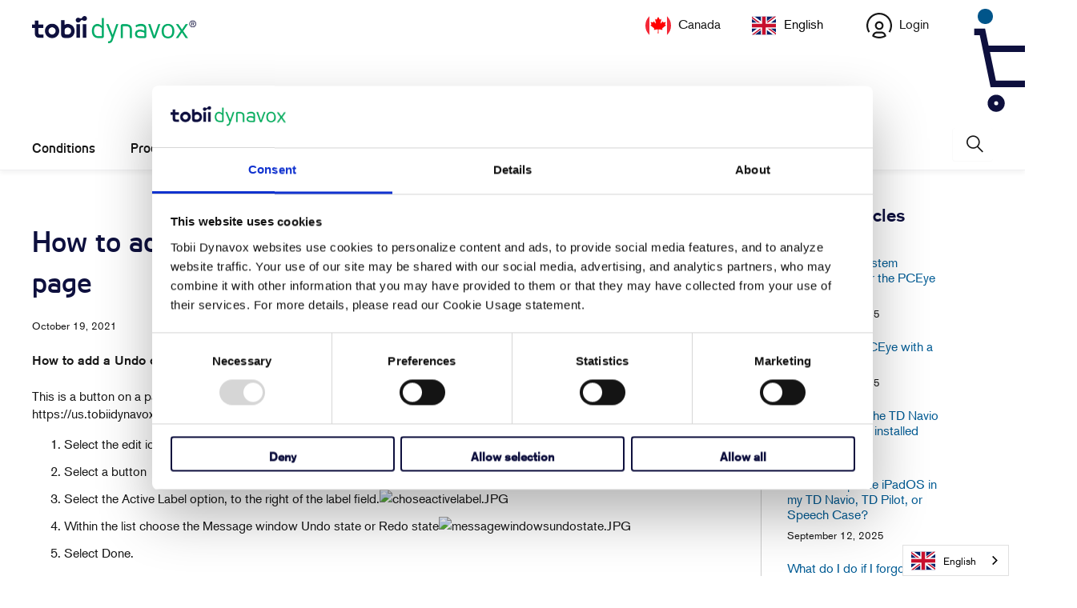

--- FILE ---
content_type: text/css
request_url: https://ca.tobiidynavox.com/cdn/shop/t/43/assets/chatbot-style.css?v=115505573447294338051704383176
body_size: 978
content:
div.offlineIcon{position:fixed;height:60px;width:60px;bottom:20px;right:20px;z-index:999;background-image:url(https://cdn.shopify.com/s/files/1/0193/0280/9664/files/Chatbot_offline_9398aa6c-b57e-4242-92d4-20ecfade22b9.svg?v=1701438012);background-repeat:no-repeat;background-position-x:right;background-position-y:center;background-color:unset}div.offlineIcon:hover{background-image:url(https://cdn.shopify.com/s/files/1/0193/0280/9664/files/Chatbot_offline_face_827a4b24-428b-4431-8fb0-2560e3c8997c.svg?v=1701438040)}.offlineIcon .tooltiptext{visibility:hidden;width:fit-content;min-width:180px;padding:10px!important;background-color:#00558a;color:#fff;text-align:center;border-radius:6px;padding:5px 0;right:50px;bottom:40px;position:absolute;z-index:1}.offlineIcon .tooltiptext.showTip{visibility:visible}button.minimizeButton,button.closeButton{padding:0!important}header.sidebarHeader h2{color:#fff}embeddedservice-chat-header lightning-icon,embeddedservice-chat-header svg.slds-icon-text-default{display:block;height:16px;width:16px}.embeddedServiceLiveAgentStateChatItem .chatContent ul.rich-menu-items li:first-of-type button.rich-menu-item{border-radius:8px 8px 0 0!important}.embeddedServiceLiveAgentStateChatItem .chatContent ul.rich-menu-items li:last-of-type button.rich-menu-item{border-radius:0 0 8px 8px!important}.embeddedServiceLiveAgentStateChatItem .chatContent ul.rich-menu-items li:not(:first-of-type):not(:last-of-type) button.rich-menu-item{border-radius:unset!important}.embeddedServiceLiveAgentStateChatMenuMessage button.rich-menu-item{color:var(--lwc-colorBackgroundContrastPrimary, #0e103e)!important;background:transparent;cursor:pointer}.embeddedServiceLiveAgentStateChatMenuMessage button.rich-menu-item,.embeddedServiceLiveAgentStateChatMenuMessage button.rich-menu-itemOptionIsClicked{text-align:center;font-size:15px;padding:12px 5px;display:block;width:inherit;height:unset;margin:0}.embeddedServiceLiveAgentStateChatMenuMessage .rich-menu-itemOptionIsClicked{color:var(--lwc-colorTextWeak, #828282)!important}.embeddedServiceLiveAgentStateChatItem.chatMessage button{font-family:var(--lwc-fontFamily, "Arial"),sans-serif!important}button.embeddedServiceSidebarButton:focus{text-decoration:none}button.slds-button{min-height:0px;color:var(--slds-g-color-palette-neutral-60, #787c80)!important}[embeddedservice-chatheader_chatheader]{border-radius:4px}header.sidebarHeader{background:#0e103e!important}button.embeddedServiceSidebarButton.uiButton--inverse:not(:disabled):focus,button.embeddedServiceSidebarButton.uiButton--inverse:not(:disabled):hover,button.embeddedServiceSidebarButton.uiButton--inverse{text-decoration-color:#fff}.embeddedServiceLiveAgentStateChatInputFooter .footerMenuWrapper .footer-menu button.slds-button:hover,.embeddedServiceLiveAgentStateChatInputFooter .footerMenuWrapper .footer-menu .slds-dropdown-trigger_click.slds-is-open button.slds-button{color:#91979a}.embeddedServiceLiveAgentStateChatInputFooter .footerMenuWrapper .footer-menu button.slds-button_icon-container-more{margin-top:7px}.embeddedServiceLiveAgentStateChatInputFooter .footerMenuWrapper .footer-menu button.slds-button:focus{color:#91979a;box-shadow:unset}button.embeddedServiceSidebarButton.uiButton--inverse .label{color:#fff;text-decoration-color:#fff}.enterButton{width:35px;height:35px;position:absolute;right:5px;top:7px;background-image:url(https://cdn.shopify.com/s/files/1/0579/4129/5296/files/Send-35px.png?v=1690382795);background-repeat:no-repeat;background-position-x:right;background-position-y:center;background-color:unset}div.embeddedServiceSidebarFormField input,.embeddedServiceSidebarForm .fieldList .uiInputText input.slds-style-inputtext.input{margin-bottom:5px}div.embeddedServiceLiveAgentStateChatPlaintextMessageDefaultUI.chasitor.plaintextContent{background:#0e103e}div.embeddedServiceLiveAgentStateChat div.endChatContainer button.endChatButton{margin-bottom:2px}.embeddedServiceHelpButton .helpButton .uiButton{background-color:#0e103e;font-family:Arial,sans-serif}.embeddedServiceHelpButton .helpButton .uiButton:focus{outline:1px solid #0e103e}.embeddedServiceSidebarFormField input.slds-style-inputtext:focus,.embeddedServiceSidebarFormField div.slds-style-select:focus,button.embeddedServiceSidebarButton:focus,.embeddedServiceLiveAgentStateChat div.messageArea:focus,.embeddedServiceLiveAgentStateChatInputFooter .footerMenuWrapper div.footer-menu-items .slds-dropdown__item>a:focus{border:1px solid #0e103e;box-shadow:0 0 2px #0e103e}h2[embeddedservice-chatheader_chatheader]{color:#fff}div.embeddedServiceLiveAgentStateChatAvatar div.avatar.iconAvatar{background-image:url(https://cdn.shopify.com/s/files/1/0579/4129/5296/files/32x32-Active-Chat.gif?v=1692369568);background-size:32px 32px;background-repeat:no-repeat;color:unset;border-radius:unset;background-color:#fff;font-size:0px}div.embeddedServiceHelpButton div.helpButton,div.modalContainer.sidebarMinimized{height:60px;width:60px;bottom:20px;right:20px;top:unset}.embeddedServiceLiveAgentStateChatInputFooter .footerMenuWrapper div.footer-menu .slds-dropdown-trigger{padding-top:0;padding-bottom:0}.embeddedServiceHelpButton .helpButton .uiButton{border-radius:unset;background-color:transparent}div.embeddedServiceHelpButton div.helpButton button.uiButton:hover:before,div.embeddedServiceHelpButton div.helpButton button.uiButton:focus:before{border-radius:unset!important;background-color:transparent!important}.embeddedServiceLiveAgentStateChatInputFooter div.chasitorControls textarea.chasitorText.textarea{height:50px;min-height:50px;padding-right:40px;background-image:url(https://cdn.shopify.com/s/files/1/0579/4129/5296/files/Send-35px.png?v=1690382795);background-repeat:no-repeat;background-position-x:right;background-position-y:center;background-color:unset}div.embeddedServiceHelpButton div.helpButton button.uiButton.helpButtonEnabled:hover,div.embeddedServiceHelpButton div.helpButton button.uiButton.helpButtonDisabled:hover,div.sidebarMinimized button.sidebarHeader.minimizedContainer:hover{background-image:url(https://cdn.shopify.com/s/files/1/0579/4129/5296/files/60x60-C_1.svg?v=1692364712);transition:all .2s linear}svg#ezGVUS6sedq1{width:60px;height:60px;display:none;transition:all .2s linear;position:absolute}div.helpButton{display:flex}button.startButton:hover,button.waitingCancelChat:hover,button.dialogButton:hover,button.endChatButton:hover{opacity:.75;transition:all .2s linear}.embeddedServiceLiveAgentStateChatItem .isLightningOutContext div.avatar{background-size:contain}svg:focus,svg:hover{border:none;outline:none}div.embeddedServiceHelpButton div.helpButton button.uiButton.helpButtonEnabled,div.embeddedServiceHelpButton div.helpButton button.uiButton.helpButtonDisabled,div.sidebarMinimized button.sidebarHeader.minimizedContainer{background-image:url(https://cdn.shopify.com/s/files/1/0579/4129/5296/files/60x60.png?v=1689883643);background-repeat:no-repeat;color:transparent!important;background-color:unset;height:60px;width:63px;box-shadow:unset;position:unset;min-width:unset;border-radius:60px 60px 60px 0;border-color:transparent}div.sidebarMinimized button.sidebarHeader.minimizedContainer span{color:transparent}button.uiButton.helpButtonEnabled:focus,button.uiButton.helpButtonDisabled:focus{outline-color:transparent!important}.embeddedServiceSidebarMinimizedDefaultUI .content svg.icon{display:none}button[embeddedservice-chatheader_chatheader]{display:block;padding:5px}button.helpButton~div.dockableContainer.showDockableContainer [embeddedService-chatHeader_chatHeader-host]{height:230px;background-image:url(https://cdn.shopify.com/s/files/1/0579/4129/5296/files/Prechat-320x100.gif?v=1692367107);background-repeat:no-repeat;background-position:bottom;background-size:contain}button.embeddedServiceSidebarButton{background:#0e103e!important}button.embeddedServiceSidebarButton,button.embeddedServiceSidebarButton span{color:#fff}.embeddedServiceLiveAgentStateChatInputFooter textarea.chasitorText.textAreaIsFocused{border-color:#fff}header[embeddedService-chatHeader_chatHeader].sidebarHeader{height:50px}div[aria-labelledby=sidebarDialogAssistiveText].dockableContainer.showDockableContainer{bottom:20px}.embeddedServiceHelpButton .helpButton .uiButton{background-color:#00ac66;font-family:Arial,sans-serif}.embeddedServiceHelpButton .helpButton .uiButton:focus{outline:1px solid #00ac66}
/*# sourceMappingURL=/cdn/shop/t/43/assets/chatbot-style.css.map?v=115505573447294338051704383176 */


--- FILE ---
content_type: text/css; charset=UTF-8
request_url: https://secure.surveymonkey.com/r/themes/4.35.0_10467507_no-palette_F492A615-8E5F-4A0E-8354-728A91592DD1.css
body_size: 1182
content:
.survey-page .question-pre-set-icon{color:#fff;font-size:14px}.report-problem-container{background-color:#fff}.survey-page .question-preset-theme{font-size:14px;font-style:normal;font-weight:700;outline:0;text-decoration:none}.survey-page .question-validation-icon{background-color:#c00;color:#fff;font-size:14px}.survey-page .survey-rtl-inline{display:inline-block}.survey-page{background-color:#fff;font-family:arial,sans-serif}.survey-page .survey-page-header .survey-title-container{background-color:#0e103e}.survey-page .survey-title,.survey-page .page-title-wrapper{background-color:initial !important}.survey-page .survey-page-header .page-title-container{background-color:#0e103e}.survey-page .question-matrix-row-even td,.survey-page .question-matrix-row-even .matrix-row-label-cell{background-color:#efefee}.survey-page .checkbox-button-label.no-touch:hover,.survey-page .checkbox-button-label.touch-sensitive.touchdown,.survey-page .radio-button-label.no-touch:hover,.survey-page .radio-button-label.touch-sensitive.touchdown{background-color:#efefee;border-left-color:#0e103e}.quiz-result__right .radio-button-label .radio-button-label-text,.quiz-result__right .checkbox-button-label .checkbox-button-label-text{margin-right:35px}.survey-align__right{direction:rtl;text-align:start}.survey-page .slider-wrapper{background-color:#efefee}.survey-page .question-body-emoji{text-decoration:none !important;font-style:normal !important;font-weight:normal !important}.nps-radio-button-container:hover,.nps-radio-button-container.touch-sensitive.touchdown{background-color:#efefee !important;border-left-color:#0e103e}.nps-radio-button-container .radio-button-input{cursor:pointer}.survey-align__right .question-matrix-table.reflow .radio-row-text,.survey-align__right .question-matrix-table.reflow .checkbox-row-text,.survey-align__right .question-matrix-table.reflow .smusr_radio-row-text,.survey-align__right .question-matrix-table.reflow .smusr_checkbox-row-text{display:none}.survey-page [data-preset-question] .checkbox-button-label.no-touch:hover,.survey-page [data-preset-question] .checkbox-button-label.touch-sensitive.touchdown,.survey-page [data-preset-question] .radio-button-label.no-touch:hover,.survey-page [data-preset-question] .radio-button-label.touch-sensitive.touchdown{background-color:#0e103e;border-left-color:#0e103e}.question-ranking-rank-hover{background-color:#efefee}.radio-button-label.focus .radio-button-display,.checkbox-button-label.focus .checkbox-button-display{outline-color:#0e103e}.modern-browser .radio-button-label.focus .radio-button-display,.modern-browser .checkbox-button-label.focus .checkbox-button-display{border-color:#0e103e;box-shadow:0 0 4px #0e103e}.survey-page .progress-bar-container{border-spacing:0;width:60%}.survey-page .progress-bar-section{background-color:#fff;color:#0e103e;font-size:12px}.survey-page .progress-bar-indicator-wrapper{border-color:#ccc;border-width:1px}.survey-page .progress-bar-indicator{background-color:#ac8f00}.survey-page .question-body select{font-size:14px}.v2theme .survey-align__right .checkbox-button-label-text,.v2theme .survey-align__right .radio-button-label-text{margin-right:35px}.v2theme .survey-align__right .image-choice-label-text{float;left}.v2theme .survey-align__right .question-emoji-rating-table.reflow .emoji-label-text{margin-right:30px}.payment-header{background-color:#0e103e;color:#fff}.survey-page .question-body .slider-wrapper .slider-labels{font-size:14px !important;font-weight:bold}.survey-page .required-asterisk{color:#0e103e;font-weight:700}.survey-page .question-title-container-rtl{color:#0e103e;font-size:16px;font-style:normal;font-weight:700;text-decoration:none;font-weight:700}.survey-body{background-color:#fff}.survey-page .page-subtitle{color:#0e103e;font-size:16px;font-style:normal;font-weight:300;text-decoration:none}.survey-page .page-title-wrapper{background-color:#0e103e;color:#0e103e;font-size:18px;font-style:normal;font-weight:300;text-decoration:none}.survey-page .question-body,.survey-page .question-body-font-theme{color:#0e103e;font-size:14px;font-style:normal;font-weight:300;text-decoration:none}.survey-page .question-title-container{color:#0e103e;font-size:16px;font-style:normal;font-weight:700;text-decoration:none}.survey-page .question-validation-theme{color:#c00;font-size:14px;font-style:normal;font-weight:700;text-decoration:none}.survey-page .survey-page-body{background-color:#fff;font-family:arial,sans-serif}.survey-page .survey-page-button.done-button{background-color:#0e103e;color:#fff}.survey-page .survey-page-button.next-button{background-color:#0e103e;color:#fff}.survey-page .survey-page-button.prev-button{background-color:#0e103e;color:#fff}.survey-page .survey-title{background-color:#0e103e;color:#fff;font-size:18px;font-style:normal;font-weight:700;text-decoration:none}.top-logo-section{background-color:#fff}.survey-page .survey-intro-text-container{color:#0e103e;font-size:16px;font-style:normal;font-weight:700;text-decoration:none}.survey-page .survey-intro-text-container-inner{color:#0e103e;font-size:16px;font-style:normal;font-weight:700;text-decoration:none}@media only screen and (max-width:480px){.modern-browser .survey-page .question-matrix-table.reflow .question-matrix-row-odd td,.modern-browser .survey-page .question-matrix-table.reflow .menu-matrix-select-cell td{background-color:#efefee}.modern-browser .survey-page .question-matrix-table.reflow .other-answer-container{padding:0}.modern-browser .survey-page .question-matrix-table.reflow .other-answer-label{background-color:#efefee;padding:5px;margin:0}.modern-browser .question-matrix-table.reflow .radio-button-display,.modern-browser .question-matrix-table.reflow .checkbox-button-display{margin:0;float:left}.survey-align__right .question-matrix-table.reflow .radio-button-display,.survey-align__right .question-matrix-table.reflow .checkbox-button-display{margin:0;float:right}.modern-browser .survey-align__right .question-matrix-table.reflow .checkbox-button-label-text,.modern-browser .survey-align__right .question-matrix-table.reflow .radio-button-label-text{display:block;left:auto;top:auto}.modern-browser .survey-page .question-emoji-rating-table.reflow .emoji-rating{padding:0 15px 0 15px}.modern-browser .survey-page .question-emoji-rating-table.reflow .emoji-color{left:auto;right:auto}.modern-browser .survey-page .question-emoji-rating-table.reflow .emoji-border{left:auto;right:auto}.modern-browser .survey-page .question-emoji-rating-table.reflow .emoji-label-text{display:inline;position:absolute;top:10px;left:50px}.modern-browser .survey-page .survey-align__right .question-emoji-rating-table.reflow .emoji-label-text{display:inline;position:absolute;top:10px;right:30px}.modern-browser .survey-page .question-emoji-rating-table.reflow .radio-button-label{padding:8px 8px 8px 15px}.modern-browser .survey-page .question-emoji-rating-table.reflow .radio-button-label-text{text-align:left;margin:0 0 0 35px}}.quiz-results .quiz-score-header,.quiz-results .quiz-custom-results-banner,.quiz-results .quiz-score-points,.quiz-results .quiz-question-score,.quiz-results .quiz-question-feedback,.quiz-results .quiz-question-skipped{color:#0e103e;font-weight:700;font-family:;text-decoration:none}.quiz-custom-results-banner .text-banner{font-family:arial,sans-serif}.quiz-results hr{border-color:#0e103e}.quiz-results .question-body,.quiz-results .question-body-font-theme,.quiz-results .question-number,.quiz-results .question-title-container,.quiz-results .required-asterisk,.quiz-results .quiz-result-page-number{color:#0e103e;font-weight:300;font-family:;text-decoration:none}.quiz-checked-icon{background-color:#0e103e !important;border-color:#0e103e !important}.quiz-results{background-color:#fff}html.auto-scroll .new-button{background-color:#0e103e;color:#fff;font-family:arial,sans-serif}.sm-progressbar{background-color:#183d68}.sm-progressbar .sm-progress-container .sm-progress{color:#fff;font-size:12px}.sm-progressbar .sm-progress-container .bar{background:rgba(255,255,255,0.5)}.sm-progressbar .sm-progress-container .bar div{background-color:#fff}

--- FILE ---
content_type: text/javascript
request_url: https://ca.tobiidynavox.com/cdn/shop/t/43/assets/app.js?v=31955007957885266731760454477
body_size: 14551
content:
function encodeBase64UrlSafe(input){return btoa(input).replace(/\+/g,"-").replace(/\//g,"_").replace(/=+$/,"")}function wireUpAccordions(){$(".accordion-resource-header").click(function(){var item2=$(this).parent(),content=$(this).next(".accordion-resource-content");item2.toggleClass("active"),content.slideToggle()})}var resizeTimeout=null,orgWidth=$(window).width();$(window).on("resize",function(){resizeTimeout&&clearTimeout(resizeTimeout),resizeTimeout=setTimeout(function(){var currentWidth=$(window).width();(orgWidth<375&&currentWidth>375||orgWidth>375&&currentWidth<375||orgWidth<480&&currentWidth>480||orgWidth>480&&currentWidth<480||orgWidth<770&&currentWidth>770||orgWidth>770&&currentWidth<770||orgWidth<800&&currentWidth>798||orgWidth>800&&currentWidth<798||orgWidth<1024&&currentWidth>1024||orgWidth>1024&&currentWidth<1024||orgWidth<1400&&currentWidth>1200||orgWidth>1400&&currentWidth<1200)&&location.reload(!0)},500)}),$(()=>{window.utils.enableDisclosure();const oldFlickityCreate=window.Flickity.prototype._create;window.Flickity.prototype._create=function(){const that=this;return this.element.addEventListener&&this.element.addEventListener("load",()=>{that.onresize()},!0),this._create=oldFlickityCreate,oldFlickityCreate.apply(this,arguments)},document.addEventListener("lazyloaded",e2=>{let bg=e2.target.getAttribute("data-bg");const mobileBg=e2.target.getAttribute("data-mobile-bg");bg&&(window.Shopify.media_queries.medium.matches&&mobileBg&&(bg=mobileBg),e2.target.style.backgroundImage=`url(${bg})`)}),window.imageFunctions.flickityIosFix(),window.objectFitImages(),window.header.loadMegaMenu(),window.header.init(),window.Shopify.theme_settings.gse_enable&&gseSearch.init(),window.Shopify.theme_settings.gse_enable_autocomplete&&gseSearchAutocomplete.init(),window.Shopify.theme_settings.enable_autocomplete&&window.searchAutocomplete.init(),window.lightboxGallery.init(),window.utils.pageBannerCheck(),window.slideshow.init(),window.testimonials.init(),window.video.init(),window.gallery.init(),window.videoFeature.setupVideoPlayer(),window.featuredPromotions.init(),window.featuredCollection.init(),window.collectionSidebarFilter.init(),window.cart.init(),window.map.init(),window.productPage.init(),window.productPage.runOptionSelector(),window.productPage.initializeQuantityBox(),window.recentlyViewed.init(),window.sidebarAccordions.init(),(window.Currency.show_multiple_currencies||window.Currency.native_multi_currency)&&window.currencyConverter.init(),setTimeout(function(){shogunDisplay.init()},0);const{pathname}=location;pathname.startsWith("/challenge")&&$("html, body").animate({scrollTop:0},"slow"),window.utils.productReviewScroll();let resizeTimeout;const beforeResizeWidth=$(window).width();window.addEventListener("resize",()=>{resizeTimeout||(resizeTimeout=setTimeout(()=>{resizeTimeout=null;const currentScreenWidth=$(window).width();window.Shopify.media_queries.medium.matches&&currentScreenWidth!==beforeResizeWidth&&(window.cart.init(),window.is_touch_device()||(window.header.unload(),window.header.init())),document.querySelectorAll("[data-bg]").forEach(image=>{let bg=image.getAttribute("data-bg");const mobileBg=image.getAttribute("data-mobile-bg");bg&&(window.Shopify.media_queries.medium.matches&&mobileBg&&(bg=mobileBg),image.style.backgroundImage=`url(${bg})`)})},66))},!1),$.fancybox.defaults.animationEffect="fade",$.fancybox.defaults.transitionEffect="fade",$.fancybox.defaults.hash=!1,$.fancybox.defaults.infobar=!1,$.fancybox.defaults.toolbar=!1,$.fancybox.defaults.arrows=!1,$.fancybox.defaults.loop=!0,$.fancybox.defaults.smallBtn=!0,$.fancybox.defaults.live=!1,$.fancybox.defaults.zoom=!1,$.fancybox.defaults.mobile.preventCaptionOverlap=!1,$.fancybox.defaults.mobile.toolbar=!0,$.fancybox.defaults.mobile.buttons=["close"],$.fancybox.defaults.mobile.clickSlide="close",$.fancybox.defaults.mobile.clickContent="zoom",$.fancybox.defaults.afterLoad=function(instance,slide){instance.current.type==="image"&&slide.$content.wrapInner("<div class='fancybox-image-wrap'></div>"),instance.group.length>1&&slide.$content.find(".fancybox-image-wrap").append(`<a title="Previous" class="fancybox-item fancybox-nav fancybox-prev" href="javascript:;" data-fancybox-prev><span>${window.svgArrowSizeLeft}</span></a><a title="Next" class="fancybox-item fancybox-nav fancybox-next" href="javascript:;" data-fancybox-next><span>${svgArrowSizeRight}</span></a>`)},$('.lightbox[rel="gallery"]').fancybox();const $videoIframes=$('iframe[src*="youtube.com"], iframe[src*="vimeo.com"], iframe[src*="facebook.com/plugins/video"]');function getAspectRatio(width,height){const ratio=width/height;return Math.abs(ratio-1/1)===0?"1:1":Math.abs(ratio-4/3)<Math.abs(ratio-16/9)?"4:3":"16:9"}$videoIframes.each((_index,iframe)=>{const $iframe=$(iframe),source=$iframe.attr("src");!$iframe.parents(".plyr__video-wrapper").length&&!$iframe.parents(".lazyframe").length&&$iframe.wrap(`<div class="lazyframe" data-ratio="${getAspectRatio($iframe.attr("width"),$iframe.attr("height"))}" data-src="${source}"></div>`)}),window.lazyframe(".lazyframe"),$(".shopify-policy__container").wrap('<section class="section shopify-policy-template"><div class="container content"></div>'),$(".shopify-policy__container").closest(".section").prepend('<a name="pagecontent" id="pagecontent"></a>'),$(".shopify-policy__container").addClass("five-eighths offset-by-three columns is-hidden-offset-mobile-only medium-down--one-whole"),$(".shopify-policy__title").append('<div class="feature_divider"></div>');const currentValue=$(".search__form input[name='q']").val();$(".search__form input[name='q']").length>0&&$(".search__form input[name='q']").val(currentValue.replace("*","")),$("#sort-by").val($("#sort-by").data("default-sort")),$("body").on("change","#sort-by",()=>{window.quickFilter.init()}),$("body").on("change","#tag_filter",()=>{$("[data-option-filter] input").prop("checked",!1),window.quickFilter.init()}),$("body").on("change","#blog_filter",function(){let url=$(this).val();$("#filterresults").length&&(url+="#filterresults"),window.location=url}),$("input, select, textarea").on("focus blur",event2=>{$("meta[name=viewport]").attr("content",`width=device-width,initial-scale=1,maximum-scale=${event2.type==="blur"?10:1}`)}),$("body").on("change","[data-option-filter] input",()=>{window.quickFilter.init(),$("html, body").animate({scrollTop:$("#pagecontent").offset().top},500)}),$("body").on("click","[data-reset-filters]",()=>{window.collectionSidebarFilter.clearAllFilters()}),$("body").on("click","[data-clear-filter]",e2=>{const selectedOption=$(e2.currentTarget).parents(".filter-active-tag");window.collectionSidebarFilter.clearSelectedFilter(selectedOption)}),$("body").on("change",".currencies",()=>{$("[data-initial-modal-price]").attr("data-initial-modal-price","")}),$("body").on("change",".js-quick-shop select",()=>{const currentVariant=$('.js-quick-shop select[name="id"]').val();currentVariant&&window.globalQuickShopProduct&&window.quickShop.updateVariant(currentVariant)}),window.Shopify.theme_settings.quick_shop_enabled&&window.quickShop.init();let touchStartPos=0;if($(document).bind("touchstart",()=>{touchStartPos=$(window).scrollTop()}).bind("touchend",e2=>{const distance=touchStartPos-$(window).scrollTop();(distance>20||distance<-20)&&e2.preventDefault}),$("body").on("click",".sidebar .parent-link--false",function(e2){e2.preventDefault();const $menu=$(this).parent("li");$menu.find(".menu-toggle").toggleClass("active"),$menu.find("ul").slideToggle()}),window.Shopify.theme_settings.newsletter_popup&&window.newsletter_popup.init(),window.location.pathname.indexOf("/comments")!==-1&&$("html,body").animate({scrollTop:$("#new-comment").offset().top-140},"slow"),$("body").on("mouseenter",".icon-search",()=>{$(".search-terms").focus()}),$("body").on("click",".icon-search",()=>{$("input.search-terms").focus()}),$("body").on("click",".search-submit",e2=>{e2.preventDefault();const $this=$(e2.currentTarget);$this.parents(".nav").length?$this.parents(".search-container").hasClass("active")?$this.parent().submit():($this.parents(".search-container").toggleClass("active"),$this.siblings("input[name=q]").focus()):$this.parent().submit()}),$(document).on("click",function(e2){var container=$(".search-container");!container.is(e2.target)&&container.has(e2.target).length===0&&$(".search-container").removeClass("active")}),window.Shopify.media_queries.large.matches&&($(".animate_right").waypoint(function(){$(this.element).addClass("animated fadeInRight")},{offset:"70%"}),$(".animate_left").waypoint(function(){$(this.element).addClass("animated fadeInLeft")},{offset:"70%"}),$(".animate_up").waypoint(function(){$(this.element).addClass("animated fadeInUp")},{offset:"70%"}),$(".animate_down").waypoint(function(){$(this.element).addClass("animated fadeInDown")},{offset:"70%"})),$("body").on("change",".js-advanced_blog_filter",function(){blogQuickFilter.init()}),$("body").on("click",".event-tabs li",function(){$(this).hasClass("disabled")||($(this).addClass("active").siblings().removeClass("active"),$(".js-advanced_blog_filter").prop("selectedIndex",0),blogQuickFilter.init($(this).attr("data-val")))}),$("body").on("click",".additional-article-tabs li",function(){$(this).addClass("active").siblings().removeClass("active");let showIndexed=$(this).index();$("div.related-blog:visible").fadeOut(400),$("div.related-blog").hide(),$($("div.related-blog")[showIndexed]).fadeIn(400)}),wireUpAccordions(),$(".slider, .flexslider").find("li").unwrap(),$(".slider, .flexslider").flickity({pageDots:window.usePageDots,imagesLoaded:!0,arrowShape:window.arrowSize,lazyLoad:2}),window.utils.createAccordion(".footer_menu","h6","ul"),window.utils.createAccordion(".footer_content","h6","div.toggle_content"),window.utils.createAccordion(".product_section .accordion-tabs",".tabs li > a",".tabs-content li"),window.utils.mobileParentActiveAccordion("#mobile_menu","li.sublink > a.parent-link--true span","li.sublink ul"),window.utils.mobileAccordion("#mobile_menu","li.sublink > a.parent-link--false","li.sublink ul"),window.utils.initializeTabs(),window.accordion.init(),$("body").on("click",".menu-toggle",function(){$(this).next("ul").slideToggle(),$(this).toggleClass("active"),$(this).attr("aria-expanded",$(this).attr("aria-expanded")==="true"?"false":"true")}),window.Shopify.theme_settings.collection_swatches&&window.Shopify.media_queries.large.matches&&($("body").on("mouseenter",".collection_swatches",function(){$(".swatch span",$(this)).each(function(){$(this).data("image").indexOf("no-image")===-1&&($("<img/>")[0].src=$(this).data("image"))})}),$("body").on("mouseenter",".swatch span",function(){$(this).data("image").indexOf("no-image")===-1&&($(this).parents(".thumbnail").find(".image__container img:not(.secondary)").attr("src",$(this).data("image")),$(this).parents(".thumbnail").find(".image__container img:not(.secondary)").attr("srcset",$(this).data("image")))})),window.Shopify.theme_settings.display_tos_checkbox&&$("body").on("click touchstart",".cart_content .tos_label",function(){$(this).prev("input").prop("checked",!0)}),window.Shopify.theme_settings.display_tos_checkbox&&window.Shopify.theme_settings.go_to_checkout?$("body").on("click",".tos_warning [data-cart-checkout-button]",function(e2){if($(this).parents("form").find(".tos_agree").is(":checked"))window.Shopify.theme_settings.go_to_checkout||$("body").hasClass("cart")?$(this).submit():(e2.preventDefault(),document.location.href=Shopify.routes.cart_url);else{const warning2=`<p class="warning animated bounceIn">${Shopify.translation.agree_to_terms_warning}</p>`;return $("p.warning").length===0&&$(this).before(warning2),!1}}):window.Shopify.theme_settings.go_to_checkout||$("body").on("click",".cart_content [data-minicart-checkout-button]",e2=>{e2.preventDefault(),document.location.href=window.Shopify.routes.cart_url}),window.Shopify.theme_settings.collection_secondary_image&&window.imageFunctions.showSecondaryImage(),$("[data-is-required]").length){const $checkboxGroup=$(".contact-block--checkbox input");$checkboxGroup.prop("required",!0),$(".contact-block--checkbox [data-is-required] input").on("change",()=>{$checkboxGroup.prop("required",!0),$checkboxGroup.is(":checked")&&$checkboxGroup.prop("required",!1)})}$(".maps").click(()=>{$(".maps iframe").css("pointer-events","auto")}),window.Shopify.theme_settings.pagination_type==="load_more_button"&&window.enableLoadMoreButton(".collection-matrix"),window.Shopify.theme_settings.pagination_type==="load_more"&&window.enableLoadMoreProducts(),window.Shopify.theme_settings.pagination_type==="infinite_scroll"&&window.enableInfiniteScroll(),window.Shopify.theme_settings.search_pagination_type==="load_more_button"&&window.enableLoadMoreButton(".search-matrix"),window.Shopify.theme_settings.search_pagination_type==="load_more"&&window.enableLoadMoreSearch(),window.Shopify.theme_settings.search_pagination_type==="infinite_scroll"&&window.enableInfiniteSearchScroll();function ajaxSubmitCart(cart){const $cart=cart;$.ajax({url:"/cart/update.js",dataType:"json",cache:!1,type:"post",data:$cart.serialize(),success(data){refreshCart(data)}})}function updateCartItemQuantity(cartItem){var lineIDIndex=cartItem.lineID-1,theCartItems=document.getElementById("theCartItems").children,zerosku=theCartItems[lineIDIndex].id,oldqty=theCartItems[lineIDIndex].innerText;$.ajax({url:"/cart/change.js",dataType:"json",cache:!1,type:"post",data:{quantity:cartItem.quantity,line:cartItem.lineID},success(data){const cartItemsArray=data.items,totalCartItems=cartItem.parentCartForm.find("[data-variant-id]").length,$quantityInputs=cartItem.parentCartForm.find(`[data-variant-id="${cartItem.variantID}"] input`);let initialQuantityTotal=0,apiQuantityTotal=0;const apiLineItemQuantity=typeof data.items[lineIDIndex]<"u"?data.items[lineIDIndex].quantity:0;var qtydif=cartItem.quantity-oldqty,sku=zerosku;if(cartItem.quantity>0&&(sku=data.items[lineIDIndex].sku),$quantityInputs.length>1?($.each($quantityInputs,(_i,input)=>{initialQuantityTotal+=parseInt($(input).val())}),cartItemsArray.forEach(item2=>{item2.variant_id===cartItem.variantID&&(apiQuantityTotal+=item2.quantity)})):(initialQuantityTotal=parseInt($quantityInputs.val()),apiQuantityTotal=typeof data.items[lineIDIndex]<"u"?data.items[lineIDIndex].quantity:0),initialQuantityTotal>0&&initialQuantityTotal>apiQuantityTotal)if(apiQuantityTotal===1?itemsLeftText=window.Shopify.translation.one_item_left:itemsLeftText=window.Shopify.translation.items_left_text,$(".warning--quantity").remove(),totalCartItems<cartItemsArray.length)cartItem.parentCartForm.data("cart-form")==="cart-template"?cartItem.parentCartForm.submit():refreshCart(data);else{const warning2=`<p class="warning warning--quantity animated bounceIn">${apiQuantityTotal} ${itemsLeftText}</p>`;cartItem.parentCartForm.find(`[data-line-id='${cartItem.lineID}'] input`).parent().after(warning2),cartItem.parentCartForm.find(`[data-line-id='${cartItem.lineID}'] input`).val(apiLineItemQuantity)}else if(cartItem.parentCartForm.data("cart-form")==="cart-template"){var theDiscountItems=document.getElementById("thelinklist").children;let hasSupportItem;for(var i=0;i<theDiscountItems.length;i++)theDiscountItems[i].id.split("-",1)[0].toUpperCase()==sku.toUpperCase()&&(hasSupportItem=!0);hasSupportItem?addOnToVariant(sku,cartItem.quantity,"change",theCartItems,qtydif):cartItem.parentCartForm.submit()}else refreshCart(data)}})}function addOnToVariant(sku,quantity,type,theAddOnCartItems,qtydif){let lineItems={};$.ajaxSetup({async:!1});for(var theDiscountItems=document.getElementById("thelinklist").children,i=0;i<theDiscountItems.length;i++){var compareId=theDiscountItems[i].id.split("-",1)[0];if(compareId.toUpperCase()==sku.toUpperCase()){var x=theDiscountItems[i];if(x!=""){var action=type;if(action=="change"){var totalQuantity=quantity;theAddOnCartItems.length>0&&(totalQuantity=findSupportTotal(x.value.toString(),theAddOnCartItems),totalQuantity=parseInt(totalQuantity)+parseInt(qtydif)),totalQuantity==0}switch(lineItems[x.innerText]=totalQuantity,action){case"add":ajaxAddSupportAddOn(x.innerText,quantity);break;case"delete":ajaxDeleteSupportAddOn(x.innerText);break;default:break}}if(theDiscountItems[i].id.indexOf("-")==-1)break}}action==="change"&&ajaxUpdateSupportAddOn(lineItems,action),$.ajaxSetup({async:!0})}function wait(ms){for(var start=new Date().getTime(),end=start;end<start+ms;)end=new Date().getTime()}function findSupportTotal(supportSKU,theTotalCartItems){for(var theSupportCartItems=document.getElementById("theCartItems").children,i=0;i<theTotalCartItems.length;i++)if(theTotalCartItems[i].id==supportSKU)return theTotalCartItems[i].innerText;return 0}function ajaxUpdateSupportAddOn(items,action){jQuery.post(window.Shopify.routes.root+"cart/update.js",{updates:items},function(data,status){console.log(status),action=="change"&&status=="success"&&window.location.reload()})}function ajaxAddSupportAddOn(i,q){$.ajax({url:"/cart/add.js",type:"POST",dataType:"json",data:{id:i,quantity:q},success:function(){console.log("Done Adding.")},error:function(i2){}})}function ajaxDeleteSupportAddOn(i){$.ajax({url:"/cart/change.js",dataType:"json",async:!1,type:"POST",data:{id:i,quantity:0},success:function(data){console.log("Done Deleting.")},error:function(i2){}})}function adjustCartItemCount(cart){var returnCount=0,itemCount=0;for(item in cart.items)cart.items[itemCount].product_type!="Free Support"&&(returnCount=returnCount+cart.items[itemCount].quantity),itemCount=itemCount+1;return returnCount}function refreshCartID(){const cartItem=document.querySelectorAll(".cart__item");for(let i=0;i<cartItem.length;i++){const lineIndex=i+1,dataLineId=cartItem[i].querySelectorAll("[data-line-id]");for(let c=0;c<dataLineId.length;c++)dataLineId[c].dataset.lineId=lineIndex}}function refreshCart(cart){$(".cart_count").empty();const $cartBtn=$(".cart_count"),value=$cartBtn.text()||"0";let cartItemsHTML="",cartDiscountsHTML="",cartActionHTML="",cartSavingsHTML="";const $cartForm=$("[data-cart-form]");let productHasSale=!1,productCompareAtPrice=0,productFinalPrice=0;if($cartForm.data("total-discount",cart.total_discount),$cartBtn.text(value.replace(/[0-9]+/,adjustCartItemCount(cart))),cart.item_count===0)$(".js-empty-cart__message").removeClass("hidden"),$cartForm.addClass("hidden");else{$(".js-empty-cart__message").addClass("hidden"),$cartForm.removeClass("hidden");let totalSaving=0,saving=0;$.each(cart.items,(index,item2)=>{if(item2.product_type!="Free Support"){const itemDiscounts=item2.discounts;let discountMessage="";for(let i=0;i<itemDiscounts.length;i++){const{title}=itemDiscounts[i];discountMessage=`<p class="notification-discount meta">${title}</p>`}const lineID=index+1;if(cartItemsHTML+=`<li class="mini-cart__item" data-cart-item data-line-id="${lineID}" data-variant-id="${item2.id}"><a href="${item2.url}">`,item2.image&&(cartItemsHTML+=`<div class="cart_image"><img src="${item2.image.replace(/(\.[^.]*)$/,"_compact$1").replace("http:","")}" alt="${htmlEncode(item2.title)}" /></div></a>`),cartItemsHTML+=`<div class="mini-cart__item-content"><div class="mini-cart__item-title"><a href="${item2.url}">${item2.title}</a>`,item2.selling_plan_allocation&&(cartItemsHTML+=`<div class="meta">${item2.selling_plan_allocation.selling_plan.name}</div>`),item2.properties&&$.each(item2.properties,(title,value2)=>{value2&&(cartItemsHTML+=`<div class="line-item">${title}: ${value2} </div>`)}),cartItemsHTML+='</div><div class="limoniapps-discountninja-cart-item-product-comment" data-limoniapps-discountninja-cart-key="'+item2.key+'"></div><div class="mini-cart__item-price limoniapps-discountninja-cart-item-product-price" data-limoniapps-discountninja-cart-key="'+item2.key+'">',$.ajax({dataType:"json",async:!1,cache:!1,url:`/products/${item2.handle}.js`,success(data){let productData=data;if(productData.variants){const itemVariants=productData.variants;if(itemVariants.length>1)for(let v=0;v<itemVariants.length;v++)itemVariants[v].id===item2.id&&(productData=itemVariants[v])}productData.compare_at_price?productData.compare_at_price>productData.price&&(productHasSale=!0,productCompareAtPrice=productData.compare_at_price,productFinalPrice=productData.price):productHasSale=!1}}),productHasSale===!0){const itemPrice=`${window.Shopify.formatMoney(productFinalPrice,$("body").data("money-format"))} </span><span class="money was_price">${window.Shopify.formatMoney(productCompareAtPrice,$("body").data("money-format"))}</span>`;cartItemsHTML+=`<span class="money sale">${itemPrice}</strong>`,saving=(productCompareAtPrice-productFinalPrice)*item2.quantity,totalSaving=saving+totalSaving}else if(item2.price>item2.final_price){const itemPrice=`${window.Shopify.formatMoney(item2.final_price,$("body").data("money-format"))} </span><span class="money was_price">${window.Shopify.formatMoney(item2.price,$("body").data("money-format"))}</span>`;cartItemsHTML+=`<span class="money sale">${itemPrice}</strong>`}else{const itemPrice=window.Shopify.formatMoney(item2.price,$("body").data("money-format"));item2.price>0?cartItemsHTML+=`<span class="money">${itemPrice}</span></strong>`:cartItemsHTML+=`<span>${window.Shopify.translation.cart_free_text}</span></strong>`}if(cartItemsHTML+="</div>",item2.unit_price_measurement&&item2.price>0){let unitPriceMeasurementReferenceValue="";item2.unit_price_measurement.reference_value!==1&&(unitPriceMeasurementReferenceValue=item2.unit_price_measurement.reference_value),cartItemsHTML+=`<p class="mini-cart__unit-price">${item2.unit_price_measurement.quantity_value}${item2.unit_price_measurement.quantity_unit} | ${Shopify.formatMoney(item2.unit_price,$("body").data("money-format"))} / ${unitPriceMeasurementReferenceValue}${item2.unit_price_measurement.reference_unit}</p>`}item2.price>item2.final_price&&(cartItemsHTML+=discountMessage)}});const cartDiscounts=cart.cart_level_discount_applications;for(let i=0;i<cartDiscounts.length;i++){const amount=window.Shopify.formatMoney(cartDiscounts[i].total_allocated_amount,$("body").data("money-format")),{title}=cartDiscounts[i];cartDiscountsHTML+=`<span class="cart_discounts--title">${title}</span>`,cartDiscountsHTML+='<span class="cart_discounts--price">',cartDiscountsHTML+=`-<span class="money">${amount}</span></span>`}cartActionHTML+=`<span class="right limoniapps-discountninja-cart-subtotal-price"><span class="money">${window.Shopify.formatMoney(cart.total_price,$("body").data("money-format"))}</span></span> <span>${Shopify.translation.cart_subtotal_text}</span>`,totalSaving+=cart.total_discount,window.Shopify.theme_settings.display_savings&&totalSaving>0?(cartSavingsHTML=`<span class="right"><span class="money">${window.Shopify.formatMoney(totalSaving,$("body").data("money-format"))}</span></span><span>${window.Shopify.translation.cart_savings_text}</span>`,document.dispatchEvent(new CustomEvent("limoniapps:discountninja:drawercart:opened"))):cartSavingsHTML=""}$(".js-cart_items").html(cartItemsHTML),$(".js-cart_discounts").html(cartDiscountsHTML),$(".js-cart_subtotal").html(cartActionHTML),$(".js-cart_savings").html(cartSavingsHTML),window.Currency.show_multiple_currencies&&window.currencyConverter.convertCurrencies()}$.getJSON("/cart.js",refreshCart),$("body").on("change","[data-cart-quantity-input]",function(){const cartItem={lineID:$(this).parents("[data-cart-item]").data("line-id"),variantID:$(this).parents("[data-cart-item]").data("variant-id"),quantity:$(this).val(),parentCartForm:$(this).parents("[data-cart-form]"),totalDiscount:$(this).parents("[data-cart-form]").data("total-discount"),$element:$(this).parents("[data-cart-item]")};$(this).parents(".product-quantity-box").find(".js-change-quantity").addClass("is-disabled"),updateCartItemQuantity(cartItem)}),$("body").on("click","[data-remove-item]",function(e2){e2.preventDefault();const cartItem={lineID:$(this).parents("[data-cart-item]").data("line-id"),variantID:$(this).parents("[data-cart-item]").data("variant-id"),quantity:0,parentCartForm:$(this).parents("[data-cart-form]"),totalDiscount:$(this).parents("[data-cart-form]").data("total-discount"),$element:$(this).parents("[data-cart-item]")};cartItem.$element.addClass("animated fadeOutLeft"),updateCartItemQuantity(cartItem),cartItem.parentCartForm.data("cart-form")==="cart-template"&&(cartItem.$element.find("input").val("0"),cartItem.parentCartForm.submit()),cartItem.parentCartForm.data("cart-form")==="mini-cart"&&cartItem.$element.find("input").val("0")}),window.Shopify.theme_settings.cart_action==="ajax"&&$(document).on("click",".ajax-submit",function(e){e.preventDefault();const $addToCartForm=$(this).closest("form"),$addToCartBtn=$addToCartForm.find(".add_to_cart");return $("body").hasClass("cart")&&$addToCartForm.submit(),$.ajax({url:"/cart/add.js",dataType:"json",cache:!1,type:"post",data:$addToCartForm.serialize(),beforeSend(){$addToCartBtn.attr("disabled","disabled").addClass("disabled"),$addToCartBtn.find("span").removeClass("fadeInDown").addClass("animated zoomOut")},success(){$addToCartBtn.find(".checkmark").addClass("checkmark-active"),window.setTimeout(()=>{$addToCartBtn.removeAttr("disabled").removeClass("disabled"),$addToCartBtn.find(".checkmark").removeClass("checkmark-active"),$addToCartBtn.find("span").removeClass("zoomOut").addClass("fadeInDown")},1e3);var sku=document.getElementById("variantsku");if(sku!=null&&sku.innerText!=""){wait(1e3);var qty=document.getElementById("quantity");addOnToVariant(sku.innerText,qty.value,"add")}$.ajax({url:"/cart.js",dataType:"json",cache:!1,success(cart){setTimeout(function(){refreshCart(cart),$("body").hasClass("fancybox-active")&&$.fancybox.close(),$("#header").is(":visible")?$("#header .cart-container").addClass("active_link"):$(".sticky_nav--stick").length?$(".sticky_nav .cart-container").addClass("active_link"):$(".top-bar .cart-container").addClass("active_link"),window.Shopify.media_queries.medium.matches&&($(this).parent().hasClass("active_link"),$("body").addClass("blocked-scroll"))},500)}})},error(XMLHttpRequest){let response=eval(`(${XMLHttpRequest.responseText})`);response=response.description,$(".warning").remove();const warning=`<p class="warning animated bounceIn">${response.replace("All 1 ","All ")}</p>`;$addToCartForm.after(warning),$addToCartBtn.removeAttr("disabled").removeClass("disabled"),$addToCartBtn.find("span").text(window.Shopify.translation.add_to_cart).removeClass("zoomOut").addClass("zoomIn")}}),!1}),window.productPage.productSwatches();function fullwidthhandle(){$(".full-width-bg").wrap("<div class='wrap-full-width-bg'></div>"),$(".wrap-full-width-bg ").each(function(){var $container=$(this),offset=$container.offset(),windowWidth=document.documentElement.clientWidth||document.body.clientWidth,rightDiff=windowWidth-offset.left-$container.outerWidth(),leftDiff=offset.left,marginRight=Math.min(-rightDiff,0),marginLeft=Math.min(-leftDiff,0),styles={marginRight:marginRight.toString()+"px",marginLeft:marginLeft.toString()+"px",width:"calc(100% + "+Math.abs(marginLeft+marginRight)+"px)"};$container.css(styles)})}$(window).on("load resize",function(e2){fullwidthhandle()})}),window.Shopify.updateOptionsInSelector=function(selectorIndex,parent){switch(selectorIndex){case 0:var key="root";break;case 1:var key=$(`${parent} .single-option-selector:eq(0)`).val();break;case 2:var key=$(`${parent} .single-option-selector:eq(0)`).val();key+=` / ${$(`${parent} .single-option-selector:eq(1)`).val()}`}const availableOptions=Shopify.optionsMap[key];$(`${parent} .swatch[data-option-index="${selectorIndex}"] .swatch-element`).each(function(){$.inArray($(this).attr("data-value"),availableOptions)!==-1?$(this).removeClass("soldout").find(":radio").removeAttr("disabled","disabled").removeAttr("checked"):$(this).addClass("soldout").find(":radio").removeAttr("checked").attr("disabled","disabled")})},window.Shopify.linkOptionSelectors=function(product,parent){window.Shopify.optionsMap={};for(let i=0;i<product.variants.length;i++){const variant=product.variants[i];if(variant.available){if(window.Shopify.optionsMap.root=window.Shopify.optionsMap.root||[],window.Shopify.optionsMap.root.push(variant.option1),window.Shopify.optionsMap.root=window.Shopify.uniq(window.Shopify.optionsMap.root),product.options.length>1){const key=variant.option1;window.Shopify.optionsMap[key]=window.Shopify.optionsMap[key]||[],window.Shopify.optionsMap[key].push(variant.option2),window.Shopify.optionsMap[key]=window.Shopify.uniq(window.Shopify.optionsMap[key])}if(product.options.length===3){const key=`${variant.option1} / ${variant.option2}`;window.Shopify.optionsMap[key]=window.Shopify.optionsMap[key]||[],window.Shopify.optionsMap[key].push(variant.option3),window.Shopify.optionsMap[key]=window.Shopify.uniq(window.Shopify.optionsMap[key])}}}window.Shopify.updateOptionsInSelector(0,parent),product.options.length>1&&window.Shopify.updateOptionsInSelector(1,parent),product.options.length===3&&window.Shopify.updateOptionsInSelector(2,parent),$(`${parent} .single-option-selector:eq(0)`).change(()=>(window.Shopify.updateOptionsInSelector(1,parent),product.options.length===3&&window.Shopify.updateOptionsInSelector(2,parent),!0)),$(`${parent} .single-option-selector:eq(1)`).change(()=>(product.options.length===3&&window.Shopify.updateOptionsInSelector(2,parent),!0))},window.htmlEncode=function htmlEncode2(value){return value?$("<div/>").text(value).html():""},window.is_touch_device=function is_touch_device(){return"ontouchstart"in window||navigator.maxTouchPoints},window.touch_device=/Android|webOS|iPhone|iPad|iPod|BlackBerry/i.test(navigator.userAgent);function floatToString(t,e2){var o=t.toFixed(e2).toString();return o.match(/^\.\d+/)?"0"+o:o}typeof window.Shopify>"u"&&(window.Shopify={}),window.Shopify.each=function(t,e2){for(var o=0;o<t.length;o++)e2(t[o],o)},window.Shopify.map=function(t,e2){for(var o=[],i=0;i<t.length;i++)o.push(e2(t[i],i));return o},window.Shopify.arrayIncludes=function(t,e2){for(var o=0;o<t.length;o++)if(t[o]==e2)return!0;return!1},window.Shopify.uniq=function(t){for(var e2=[],o=0;o<t.length;o++)window.Shopify.arrayIncludes(e2,t[o])||e2.push(t[o]);return e2},window.Shopify.isDefined=function(t){return!(typeof t>"u")},window.Shopify.getClass=function(t){return Object.prototype.toString.call(t).slice(8,-1)},window.Shopify.extend=function(t,e2){function o(){}o.prototype=e2.prototype,t.prototype=new o,t.prototype.constructor=t,t.baseConstructor=e2,t.superClass=e2.prototype},window.Shopify.locationSearch=function(){return window.location.search},window.Shopify.locationHash=function(){return window.location.hash},window.Shopify.replaceState=function(t){window.history.replaceState({},document.title,t)},window.Shopify.urlParam=function(t){var e2=RegExp("[?&]"+t+"=([^&#]*)").exec(window.Shopify.locationSearch());return e2&&decodeURIComponent(e2[1].replace(/\+/g," "))},window.Shopify.newState=function(t,e2){var o;return o=window.Shopify.urlParam(t)?window.Shopify.locationSearch().replace(RegExp("("+t+"=)[^&#]+"),"$1"+e2):window.Shopify.locationSearch()===""?"?"+t+"="+e2:window.Shopify.locationSearch()+"&"+t+"="+e2,o+window.Shopify.locationHash()},window.Shopify.setParam=function(t,e2){window.Shopify.replaceState(window.Shopify.newState(t,e2))},window.Shopify.Product=function(t){window.Shopify.isDefined(t)&&this.update(t)},window.Shopify.Product.prototype.update=function(t){for(property in t)this[property]=t[property]},window.Shopify.Product.prototype.optionNames=function(){return window.Shopify.getClass(this.options)=="Array"?this.options:[]},window.Shopify.Product.prototype.optionValues=function(t){if(!window.Shopify.isDefined(this.variants))return null;var e2=window.Shopify.map(this.variants,function(e3){var o="option"+(t+1);return e3[o]==null?null:e3[o]});return e2[0]==null?null:window.Shopify.uniq(e2)},window.Shopify.Product.prototype.getVariant=function(t){var e2=null;return t.length!=this.options.length||window.Shopify.each(this.variants,function(o){for(var i=!0,r=0;r<t.length;r++){var n="option"+(r+1);o[n]!=t[r]&&(i=!1)}return i==1?void(e2=o):void 0}),e2},window.Shopify.Product.prototype.getVariantById=function(t){for(var e2=0;e2<this.variants.length;e2++){var o=this.variants[e2];if(t==o.id)return o}return null},window.Shopify.money_format="$",window.Shopify.formatMoney=function(t,e2){function o(t2,e3){return typeof t2>"u"?e3:t2}function i(t2,e3,i2,r2){if(e3=o(e3,2),i2=o(i2,","),r2=o(r2,"."),isNaN(t2)||t2==null)return 0;t2=(t2/100).toFixed(e3);var n2=t2.split("."),a2=n2[0].replace(/(\d)(?=(\d\d\d)+(?!\d))/g,"$1"+i2),s=n2[1]?r2+n2[1]:"";return a2+s}typeof t=="string"&&(t=t.replace(".",""));var r="",n=/\{\{\s*(\w+)\s*\}\}/,a=e2||this.money_format;switch(a.match(n)[1]){case"amount":r=i(t,2);break;case"amount_no_decimals":r=i(t,0);break;case"amount_with_comma_separator":r=i(t,2,".",",");break;case"amount_with_apostrophe_separator":r=i(t,2,"'",".");break;case"amount_no_decimals_with_comma_separator":r=i(t,0,".",",")}return a.replace(n,r)},window.Shopify.OptionSelectors=function(t,e2){return this.selectorDivClass="selector-wrapper",this.selectorClass="single-option-selector",this.variantIdFieldIdSuffix="-variant-id",this.variantIdField=null,this.historyState=null,this.selectors=[],this.domIdPrefix=t,this.product=new window.Shopify.Product(e2.product),this.onVariantSelected=window.Shopify.isDefined(e2.onVariantSelected)?e2.onVariantSelected:function(){},this.replaceSelector(t),this.initDropdown(),e2.enableHistoryState&&(this.historyState=new window.Shopify.OptionSelectors.HistoryState(this)),!0},window.Shopify.OptionSelectors.prototype.initDropdown=function(){var t={initialLoad:!0},e2=this.selectVariantFromDropdown(t);if(!e2){var o=this;setTimeout(function(){o.selectVariantFromParams(t)||o.fireOnChangeForFirstDropdown.call(o,t)})}},window.Shopify.OptionSelectors.prototype.fireOnChangeForFirstDropdown=function(t){this.selectors[0].element.onchange(t)},window.Shopify.OptionSelectors.prototype.selectVariantFromParamsOrDropdown=function(t){var e2=this.selectVariantFromParams(t);e2||this.selectVariantFromDropdown(t)},window.Shopify.OptionSelectors.prototype.replaceSelector=function(t){var e2=document.getElementById(t),o=e2.parentNode;window.Shopify.each(this.buildSelectors(),function(t2){o.insertBefore(t2,e2)}),e2.style.display="none",this.variantIdField=e2},window.Shopify.OptionSelectors.prototype.selectVariantFromDropdown=function(t){var e2=document.getElementById(this.domIdPrefix).querySelector("[selected]");if(e2||(e2=document.getElementById(this.domIdPrefix).querySelector('[selected="selected"]')),!e2)return!1;var o=e2.value;return this.selectVariant(o,t)},window.Shopify.OptionSelectors.prototype.selectVariantFromParams=function(t){var e2=window.Shopify.urlParam("variant");return this.selectVariant(e2,t)},window.Shopify.OptionSelectors.prototype.selectVariant=function(t,e2){var o=this.product.getVariantById(t);if(o==null)return!1;for(var i=0;i<this.selectors.length;i++){var r=this.selectors[i].element,n=r.getAttribute("data-option"),a=o[n];a!=null&&this.optionExistInSelect(r,a)&&(r.value=a)}return typeof jQuery<"u"?jQuery(this.selectors[0].element).trigger("change",e2):this.selectors[0].element.onchange(e2),!0},window.Shopify.OptionSelectors.prototype.optionExistInSelect=function(t,e2){for(var o=0;o<t.options.length;o++)if(t.options[o].value==e2)return!0},window.Shopify.OptionSelectors.prototype.insertSelectors=function(t,e2){window.Shopify.isDefined(e2)&&this.setMessageElement(e2),this.domIdPrefix="product-"+this.product.id+"-variant-selector";var o=document.getElementById(t);window.Shopify.each(this.buildSelectors(),function(t2){o.appendChild(t2)})},window.Shopify.OptionSelectors.prototype.buildSelectors=function(){for(var t=0;t<this.product.optionNames().length;t++){var e2=new window.Shopify.SingleOptionSelector(this,t,this.product.optionNames()[t],this.product.optionValues(t));e2.element.disabled=!1,this.selectors.push(e2)}var o=this.selectorDivClass,i=this.product.optionNames(),r=window.Shopify.map(this.selectors,function(t2){var e3=document.createElement("div");if(e3.setAttribute("class",o),i.length>1){var r2=document.createElement("label");r2.htmlFor=t2.element.id,r2.innerHTML=t2.name,e3.appendChild(r2)}return e3.appendChild(t2.element),e3});return r},window.Shopify.OptionSelectors.prototype.selectedValues=function(){for(var t=[],e2=0;e2<this.selectors.length;e2++){var o=this.selectors[e2].element.value;t.push(o)}return t},window.Shopify.OptionSelectors.prototype.updateSelectors=function(t,e2){var o=this.selectedValues(),i=this.product.getVariant(o);i?(this.variantIdField.disabled=!1,this.variantIdField.value=i.id):this.variantIdField.disabled=!0,this.onVariantSelected(i,this,e2),this.historyState!=null&&this.historyState.onVariantChange(i,this,e2)},window.Shopify.OptionSelectorsFromDOM=function(t,e2){var o=e2.optionNames||[],i=e2.priceFieldExists||!0,r=e2.delimiter||"/",n=this.createProductFromSelector(t,o,i,r);e2.product=n,window.Shopify.OptionSelectorsFromDOM.baseConstructor.call(this,t,e2)},window.Shopify.extend(window.Shopify.OptionSelectorsFromDOM,window.Shopify.OptionSelectors),window.Shopify.OptionSelectorsFromDOM.prototype.createProductFromSelector=function(t,e2,o,i){if(!window.Shopify.isDefined(o))var o=!0;if(!window.Shopify.isDefined(i))var i="/";var r=document.getElementById(t),n=r.childNodes,a=(r.parentNode,e2.length),s=[];window.Shopify.each(n,function(t2,r2){if(t2.nodeType==1&&t2.tagName.toLowerCase()=="option"){var n2=t2.innerHTML.split(new RegExp("\\s*\\"+i+"\\s*"));e2.length==0&&(a=n2.length-(o?1:0));var p2=n2.slice(0,a),l2=o?n2[a]:"",c=(t2.getAttribute("value"),{available:!t2.disabled,id:parseFloat(t2.value),price:l2,option1:p2[0],option2:p2[1],option3:p2[2]});s.push(c)}});var p={variants:s};if(e2.length==0){p.options=[];for(var l=0;a>l;l++)p.options[l]="option "+(l+1)}else p.options=e2;return p},window.Shopify.SingleOptionSelector=function(t,e2,o,i){this.multiSelector=t,this.values=i,this.index=e2,this.name=o,this.element=document.createElement("select");for(var r=0;r<i.length;r++){var n=document.createElement("option");n.value=i[r],n.innerHTML=i[r],this.element.appendChild(n)}return this.element.setAttribute("class",this.multiSelector.selectorClass),this.element.setAttribute("data-option","option"+(e2+1)),this.element.id=t.domIdPrefix+"-option-"+e2,this.element.onchange=function(o2,i2){i2=i2||{},t.updateSelectors(e2,i2)},!0},window.Shopify.Image={preload:function(t,e2){for(var o=0;o<t.length;o++){var i=t[o];this.loadImage(this.getSizedImageUrl(i,e2))}},loadImage:function(t){new Image().src=t},switchImage:function(t,e2,o){if(t&&e2){var i=this.imageSize(e2.src),r=this.getSizedImageUrl(t.src,i);o?o(r,t,e2):e2.src=r}},imageSize:function(t){var e2=t.match(/_(1024x1024|2048x2048|pico|icon|thumb|small|compact|medium|large|grande)\./);return e2!=null?e2[1]:null},getSizedImageUrl:function(t,e2){if(e2==null)return t;if(e2=="master")return this.removeProtocol(t);var o=t.match(/\.(jpg|jpeg|gif|png|bmp|bitmap|tiff|tif)(\?v=\d+)?$/i);if(o!=null){var i=t.split(o[0]),r=o[0];return this.removeProtocol(i[0]+"_"+e2+r)}return null},removeProtocol:function(t){return t.replace(/http(s)?:/,"")}},window.Shopify.OptionSelectors.HistoryState=function(t){this.browserSupports()&&this.register(t)},window.Shopify.OptionSelectors.HistoryState.prototype.register=function(t){window.addEventListener("popstate",function(e2){t.selectVariantFromParamsOrDropdown({popStateCall:!0})})},window.Shopify.OptionSelectors.HistoryState.prototype.onVariantChange=function(t,e2,o){this.browserSupports()&&(!t||o.initialLoad||o.popStateCall||window.Shopify.setParam("variant",t.id))},window.Shopify.OptionSelectors.HistoryState.prototype.browserSupports=function(){return window.history&&window.history.replaceState},$(document).on("shopify:block:select",function(e2){var blockId=e2.detail.blockId,$parentSection=$("#shopify-section-"+e2.detail.sectionId);($parentSection.hasClass("shopify-section--slideshow")||$parentSection.hasClass("shopify-section--testimonials"))&&sliderBlock.select(blockId,$parentSection),$parentSection.find(".block__recommended_products")&&(productPage.unload($parentSection),window.productPage.init(),window.productPage.runOptionSelector()),$parentSection.hasClass("shopify-section--page-details-template")&&($(".shopify-section--map").length&&window.map.init(),$(".shopify-section--featured-collection").length&&(window.featuredCollection.init(),window.videoFeature.init()),$("shopify-section--video").length&&window.video.init(),$(".recently-viewed__section").length&&window.Shopify.theme_settings.collection_secondary_image&&window.imageFunctions.showSecondaryImage()),$parentSection.hasClass("shopify-section--cart-template")&&$(".block__featured_collection").length&&window.featuredCollection.init(),$parentSection.hasClass("shopify-section--product-template")&&window.Shopify.theme_settings.enable_shopify_review_comments&&$("#shopify-product-reviews").length>=1&&SPR.$(document).ready(function(){return SPR.registerCallbacks(),SPR.initRatingHandler(),SPR.initDomEls(),SPR.loadProducts(),SPR.loadBadges()})}),$(document).on("shopify:block:deselect",function(e2){var $parentSection=$("#shopify-section-"+e2.detail.sectionId);($parentSection.hasClass("shopify-section--slideshow")||$parentSection.hasClass("shopify-section--testimonials"))&&window.sliderBlock.deselect($parentSection)}),$(document).on("shopify:section:reorder",function(e2){window.utils.pageBannerCheck()}),$(document).on("shopify:section:load",function(e2){var $parentSection=$("#shopify-section-"+e2.detail.sectionId);window.utils.pageBannerCheck(),window.utils.enableDisclosure(),window.Shopify.theme_settings.enable_autocomplete&&window.searchAutocomplete.init(),window.Shopify.theme_settings.newsletter_popup&&window.newsletter_popup.init(),$parentSection.hasClass("shopify-section--article-template")&&window.sidebarAccordions.init(),$parentSection.hasClass("shopify-section--blog-template")&&window.sidebarAccordions.init(),$parentSection.hasClass("shopify-section--product-sidebar")&&window.sidebarAccordions.init(),$parentSection.hasClass("shopify-section--page-gallery-template")&&window.gallery.init($parentSection),$parentSection.hasClass("shopify-section--gallery")&&window.gallery.init(),($parentSection.hasClass("shopify-section--page-faq-template")||$parentSection.hasClass("shopify-section--faq"))&&window.globalAccordions.init(),$parentSection.hasClass("shopify-section--cart-template")&&(window.cart.init(),$(".block__featured_collection").length&&window.featuredCollection.init()),$parentSection.hasClass("shopify-section--featured-promotions")&&window.featuredPromotions.init(),$parentSection.hasClass("shopify-section--slideshow")&&window.slideshow.init(),$parentSection.hasClass("shopify-section--testimonials")&&window.testimonials.init(),($parentSection.hasClass("shopify-section--featured-product")||$parentSection.hasClass("shopify-section--quickshop"))&&(window.productPage.init(),window.productPage.runOptionSelector(),window.videoFeature.init(),window.productPage.productSwatches(),window.Shopify.theme_settings.enable_shopify_review_comments&&$(".shopify-product-reviews-badge").length&&SPR.$(document).ready(function(){return SPR.registerCallbacks(),SPR.initRatingHandler(),SPR.initDomEls(),SPR.loadProducts(),SPR.loadBadges()})),$parentSection.hasClass("shopify-section--map")&&window.map.init(),$parentSection.hasClass("shopify-section--featured-collection")&&(window.featuredCollection.init(),window.videoFeature.init()),$parentSection.hasClass("shopify-section--video")&&window.video.init(),($parentSection.hasClass("shopify-section--product-template")||$parentSection.hasClass("shopify-section--quick-shop"))&&(window.productPage.init(),window.productPage.runOptionSelector(),window.videoFeature.init(),window.productPage.productSwatches(),window.recentlyViewed.init(),window.Shopify.theme_settings.enable_shopify_review_comments&&($("#shopify-product-reviews").length||$(".shopify-product-reviews-badge").length)&&SPR.$(document).ready(function(){return SPR.registerCallbacks(),SPR.initRatingHandler(),SPR.initDomEls(),SPR.loadProducts(),SPR.loadBadges()}),window.utils.productReviewScroll()),$parentSection.hasClass("shopify-section--recommended-products")&&(window.productPage.init(),window.productPage.runOptionSelector()),$parentSection.hasClass("shopify-section--recently-viewed-products")&&window.recentlyViewed.init(),$parentSection.hasClass("shopify-section--article-template")&&window.location.pathname.indexOf("/comments")!=-1&&$("html,body").animate({scrollTop:$("#new-comment").offset().top-140},"slow"),$parentSection.hasClass("shopify-section--collection-template")&&(window.collectionSidebarFilter.init(),window.recentlyViewed.init(),window.productPage.runOptionSelector(),window.sidebarAccordions.init()),$parentSection.hasClass("shopify-section--contact-section")&&window.map.init(),$parentSection.hasClass("shopify-section--search-template")&&(window.Shopify.theme_settings.enable_autocomplete&&window.searchAutocomplete.init(),window.collectionSidebarFilter.init(),window.sidebarAccordions.init()),$parentSection.hasClass("shopify-section--header")&&(window.header.init(),window.header.loadMegaMenu()),$parentSection.hasClass("shopify-section--mega-menu")&&window.header.loadMegaMenu(),$parentSection.hasClass("shopify-section--page-details-template")&&(window.featuredCollection.init(),window.video.init(),window.recentlyViewed.init(),$(".block__image_gallery").length&&window.gallery.init())}),$(document).on("shopify:section:unload",function(e2){var $target=$(e2.target),$parentSection=$("#shopify-section-"+e2.detail.sectionId);$parentSection.hasClass("shopify-section--header")&&(window.header.unload($target),window.header.unloadMegaMenu()),$parentSection.hasClass("shopify-section--slideshow")&&window.slideshow.unload($target),$parentSection.hasClass("shopify-section--testimonials")&&window.testimonials.unload($target),$parentSection.hasClass("shopify-section--search")&&window.searchAutocomplete.unload($target),$parentSection.hasClass("shopify-section--product-template")&&window.productPage.unload($parentSection),$parentSection.hasClass("shopify-section--featured-product")&&window.productPage.unload($parentSection),$parentSection.hasClass("shopify-section--mega-menu")&&window.header.unloadMegaMenu()}),$(document).on("shopify:section:select",function(e2){var $parentSection=$("#shopify-section-"+e2.detail.sectionId);if($parentSection.hasClass("shopify-section--mega-menu")){var megaMenuParent=$(".header ."+e2.detail.sectionId).data("dropdown");setTimeout(function(){$('a.mega-menu-parent[data-dropdown-rel="'+megaMenuParent+'"]').trigger("mouseenter"),$('a.mega-menu-parent[data-dropdown-rel="'+megaMenuParent+'"]').parents("header").addClass("editor-hover--true"),header.removeDataAttributes(".header .mega-menu.dropdown_container .dropdown_column")},10)}$parentSection.hasClass("shopify-section--featured-collection")&&(window.featuredCollection.unload($parentSection),window.featuredCollection.init()),window.utils.pageBannerCheck();var evt=document.createEvent("UIEvents");evt.initUIEvent("resize",!0,!1,window,0),window.dispatchEvent(evt)}),$(document).on("shopify:section:deselect",function(e2){var $parentSection=$("#shopify-section-"+e2.detail.sectionId);if($parentSection.hasClass("shopify-section--mega-menu")){var megaMenuParent=$(".header ."+e2.detail.sectionId).data("dropdown");$('a.mega-menu-parent[data-dropdown-rel="'+megaMenuParent+'"]').trigger("mouseout"),$('a.mega-menu-parent[data-dropdown-rel="'+megaMenuParent+'"]').parents("header").removeClass("editor-hover--true")}});var shogunDisplay={init:function(){var shgbtnclasses="";$(".shg-btn").each(function(x){var activeBackgroundColor="#FFFFFF",hoverBackgroundColor="#0E103E";$(this).parent(".green_button").length>0||$(this).hasClass("green_button")?(activeBackgroundColor="#00af66",hoverBackgroundColor="#008759"):$(this).parent(".blue_button").length>0||$(this).hasClass("blue_button")?(activeBackgroundColor="#FFFFFF",hoverBackgroundColor="#0E103E"):$(this).parent(".primary_button").length>0||$(this).hasClass("blue_button")?(activeBackgroundColor="#FFFFFF",hoverBackgroundColor="#00558A"):$(this).parent(".yellow_button").length>0||$(this).hasClass("yellow_button")?(activeBackgroundColor="#FFFFFF",hoverBackgroundColor="#FFC845"):$(this).parent(".red_button").length>0||$(this).hasClass("red_button")?(activeBackgroundColor="#FFFFFF",hoverBackgroundColor="#E73C3E"):($(this).parent(".arrow_button").length>0||$(this).hasClass("arrow_button"))&&(activeBackgroundColor="transparent",hoverBackgroundColor="transparent"),shgbtnclasses+="#"+$(this).attr("id")+".shg-btn:hover {background-color: "+hoverBackgroundColor+" !important;}",shgbtnclasses+="#"+$(this).attr("id")+".shg-btn:active {background-color: "+activeBackgroundColor+" !important;}"}),$("head").append("<style>"+shgbtnclasses+"</style>"),$(window).width()<=1024?$(".fake-tabs ul").addClass("shogun-tabs fake-tabs mobile"):$(".fake-tabs ul").addClass("fake-tabs");var htmlString=$(".fake-tabs .shg-rich-text").html();if($(".fake-tabs").replaceWith(htmlString),$(".shogun-tabs").attr("role","list"),$(".shogun-tab").attr("role","listitem"),$(window).width()<=1024&&($(".shogun-tabs").find(".shogun-tab").bind("click",function(){if($(this).parents(".app-title-inside").length==0&&$(this).parent().parent().parent(".shogun-main-tabs").length==0){var $selectedElement=$(this),parentWidth=$selectedElement.parent().width(),scrollWidth=0;$selectedElement.siblings().each(function(){$(this).index()<$selectedElement.index()&&(scrollWidth=scrollWidth+$(this).width())});var moveleft=scrollWidth-(parentWidth-$selectedElement.width())/2;$selectedElement.parent().animate({scrollLeft:moveleft},"fast")}}),$(".app-mobile-tabs").click(function(){$(this).toggleClass("open"),$(this).parents(".app-title").find(".shogun-tabs").slideToggle()}),$(".app-tabs .shogun-main-tabs .shogun-tabs").first().find(".shogun-tab").bind("click touchstart",function(){$(".app-mobile-tabs .shg-box-content p").html($(this).find(".shogun-tab-title").text()),$(".app-mobile-tabs").removeClass("open"),$(".app-title .shogun-tabs").slideUp(),$(".sticky_apptabs .shogun-tabs li").removeClass("shogun-tab-active"),$(".sticky_apptabs .shogun-tabs li").eq($(this).index()).addClass("shogun-tab-active"),$(".shogun-root .app-title .shogun-tabs li").removeClass("shogun-tab-active"),$(".shogun-root .app-title .shogun-tabs li").eq($(this).index()).addClass("shogun-tab-active"),setDeepLink($(this).index())})),$(".tabs-with-banners").length>0&&$(".tabs-with-banners").each(function(){var tabBanner=$(this).find(".tab-banner");if(tabBanner.length>0){var bannerHeight2=parseInt($(tabBanner[0]).css("min-height").replace("px"));$(window).width()<425?(bannerHeight2=bannerHeight2-380,$(this).find(".tab-banner").css("min-height",bannerHeight2+"px")):$(window).width()<768&&(bannerHeight2=bannerHeight2-300,$(this).find(".tab-banner").css("min-height",bannerHeight2+"px")),$(this).find(".shogun-tabs").css("top",bannerHeight2+"px")}}),$(".app-tabs").length>0&&$(".app-title").length>0){var appBanner=$("body.page-shogun-default .shogun-root .shogun-tab-content .app-banner:visible");if(appBanner.length>0){var bannerHeight=parseInt($(appBanner).css("min-height").replace("px"));$("body.page-shogun-default .shogun-root .shg-fw:has(.app-title)").css("top",bannerHeight+"px").addClass("app-title-wrapper")}else $("body.page-shogun-default .shogun-root .app-title").parents(".shg-fw").first().addClass("app-title-wrapper"),$("body.page-shogun-default .shogun-root .app-title").addClass("one-banner");$(".app-title .primary_button").length>0?($(".app-tabs .shogun-main-tabs .shogun-tabs").first().clone().insertAfter(".app-title:not(.sticky_apptabs) .app-title-inside .primary_button"),$(".sec-nav-placement .fake-tabs li").length&&$(".fake-tabs").insertAfter(".app-title:not(.sticky_apptabs) .app-title-inside .primary_button")):($(".sec-nav-placement .fake-tabs li").length&&$(".fake-tabs").appendTo(".app-title:not(.sticky_apptabs) .app-title-inside .sec-nav-placement .shg-box-content"),$(".app-tabs .shogun-main-tabs .shogun-tabs").first().clone().appendTo(".app-title:not(.sticky_apptabs) .app-title-inside .sec-nav-placement .shg-box-content")),$(".app-tabs .shogun-main-tabs .shogun-tabs").first().clone().prependTo(".app-title:not(.sticky_apptabs) .app-title-inside .sp-tabs-move>.shg-box-content "),$(".app-title:not(.sticky_apptabs) .app-title-inside .shogun-tabs li").click(function(x){$(".app-tabs .shogun-main-tabs .shogun-tabs").first().find("li").eq($(this).index()).click()});var preOffset=700;if(preOffset=Math.round($(".app-title").offset().top-20),$(window).width()>1024){if(!$(".app-title").hasClass("sticky_apptabs"))var sticky_appmenu=new Headhesive(".app-title",{offset:preOffset,throttle:300,classes:{clone:"sticky_apptabs",stick:"sticky_apptabs--stick",unstick:"sticky_apptabs--unstick"},onInit:function(){$(".sticky_apptabs .shogun-tabs li").click(function(x){$(".app-tabs .shogun-main-tabs .shogun-tabs").first().find("li").eq($(this).index()).click(),$("html, body").animate({scrollTop:$(".shogun-tab-active .app-banner").eq(1).height()-50},500)}),$(".app-tabs .shogun-main-tabs .shogun-tabs").first().find("li").click(function(x){$(".sticky_apptabs .shogun-tabs li").removeClass("shogun-tab-active"),$(".sticky_apptabs .shogun-tabs li").eq($(this).index()).addClass("shogun-tab-active"),$(".shogun-root .app-title .shogun-tabs li").removeClass("shogun-tab-active"),$(".shogun-root .app-title .shogun-tabs li").eq($(this).index()).addClass("shogun-tab-active"),setDeepLink($(this).index())})},onUnstick:function(){}});renderDeepLink()}else{var sticky_appmenu=new Headhesive(".app-title",{offset:preOffset,throttle:300,classes:{clone:"sticky_apptabs",stick:"sticky_apptabs--stick",unstick:"sticky_apptabs--unstick"},onInit:function(){$(".sticky_apptabs .shogun-tabs").last().find("li").bind("click",function(x){$(".app-tabs .shogun-main-tabs .shogun-tabs").first().find("li").eq($(this).index()).click(),$("html, body").animate({scrollTop:$(".shogun-tab-active .app-banner").eq(0).height()-50},500)}),$(".sticky_apptabs .app-mobile-tabs").click(function(){$(".sticky_apptabs .shogun-tabs").css("display")=="none"?($(".sticky_apptabs .app-mobile-tabs").addClass("open"),$(".sticky_apptabs .shogun-tabs").slideDown()):($(".sticky_apptabs .app-mobile-tabs").removeClass("open"),$(".sticky_apptabs .shogun-tabs").slideUp())}),$(".sticky_apptabs .shogun-tabs .shogun-tab").bind("click",function(){$(".app-mobile-tabs .shg-box-content p").html($(this).find(".shogun-tab-title").text()),$(".app-mobile-tabs").removeClass("open"),$(".sticky_apptabs .shogun-tabs").slideUp()})},onUnstick:function(){}});$(".sec-nav-placement .fake-tabs li").length&&($(".sec-nav-placement .fake-tabs li").each(function(){$(this).appendTo($(this).parents(".fake-tabs").siblings("ul"))}),$(".sec-nav-placement .fake-tabs").remove(),$(".sec-nav-placement ul.shogun-tabs.shogun-rounded").addClass("fake-tabs")),$(".sp-tabs-move .fake-tabs li").length&&($(".sp-tabs-move .fake-tabs li").each(function(){$(this).appendTo($(this).parents(".fake-tabs").siblings("ul"))}),$(".sp-tabs-move .fake-tabs").remove(),$(".sp-tabs-move ul.shogun-tabs.shogun-rounded").addClass("fake-tabs")),$(".app-mobile-tabs").parent().addClass("app-mobile-tabs-wrap"),renderDeepLink()}}$(".dynamic-steps .images-wrap a").bind("click",function(ev){ev.preventDefault(),$(".images-wrap a").removeClass("active"),$(this).addClass("active");var _electedContainer=$(this).attr("href").replace("#",".");$(".dynamic-content").hide(),$(_electedContainer).show()}),$(".dynamic-steps .shogun-image-container:first-child a").click(),$(".dynamic-steps .digit:first-child a").click(),$(".js-find-local").submit(function(event2){event2.preventDefault();var step1zip=document.getElementById("step1zip"),step1adultchild=document.getElementById("step1adultchild"),adultChildValue="";typeof step1adultchild<"u"&&step1adultchild!=null&&step1adultchild.value!="All"&&(adultChildValue=step1adultchild.value);var country=document.getElementById("country"),api_url="https://salesforceshopifytdintegration.azurewebsites.net/api/GetLocalConsultant",code="m0pHNFVSTfvCCHFbjw2IfeHogJr8XcxfObt8lRiWWzXg2CE0qN6RdQ==";$.ajax({url:api_url+"?code="+code+"&zip="+step1zip.value+"&adultchild="+adultChildValue+"&country="+country.value,contentType:"application/json",dataType:"json",success:function(response2){$(".js-step-1").addClass("hidden"),$(".js-step-2").removeClass("hidden"),$(".js-consultant-error").addClass("hidden"),response2.forEach(consultant=>{if(consultant.role__c!="Education"){$(".js-consultant-name").text(consultant.name);var $consultantEmail=$(".js-consultant-email");$consultantEmail.attr("href","mailto:"+consultant.email),$consultantEmail.text(consultant.email);var $consultantPhone=$(".js-consultant-phone");consultant.mobilePhone?($consultantPhone.attr("href","tel:"+consultant.mobilePhone),$consultantPhone.text(consultant.mobilePhone)):($consultantPhone.attr("href","tel:"+consultant.phone),$consultantPhone.text(consultant.phone)),$(".js-consultant-aboutme").text(consultant.aboutMe),consultant.booking__c&&(document.getElementById("consultantbooking").innerHTML+=`<button onclick="window.open('`+consultant.booking__c+`','_blank')">Book a short meeting</button>`)}else{$(".js-bm-consultant-name").text(consultant.name);var $consultantEmail=$(".js-bm-consultant-email");$consultantEmail.attr("href","mailto:"+consultant.email),$consultantEmail.text(consultant.email);var $consultantPhone=$(".js-bm-consultant-phone");consultant.mobilePhone?($consultantPhone.attr("href","tel:"+consultant.mobilePhone),$consultantPhone.text(consultant.mobilePhone)):($consultantPhone.attr("href","tel:"+consultant.phone),$consultantPhone.text(consultant.phone)),$(".js-bm-consultant-aboutme").text(consultant.aboutMe),consultant.booking__c&&(document.getElementById("bm-consultantbooking").innerHTML+=`<button onclick="window.open('`+consultant.booking__c+`','_blank')">Book a short meeting</button>`)}});var $firstZip=$(".js-first-zip-input");if($firstZip.length){var iframeSrc="https://go.tobiidynavox.com/l/911492/2024-07-22/tk8wm";iframeSrc+="?zipCode="+$firstZip.val(),typeof step1adultchild<"u"&&step1adultchild!=null&&(iframeSrc+="&adultChild="+step1adultchild.value);var formHolder=document.getElementById("pardot-form-holder");formHolder.innerHTML='<iframe src="'+iframeSrc+'" width="100%" height="1080" type="text/html" frameborder="0" allowTransparency="true" style="border: 0"></iframe>';var $formZip=$(".js-form-zip");$formZip.val($firstZip.val())}},error:function(result){(result.status=404)&&$(".js-consultant-error").removeClass("hidden")}})});var specpath=$(".Spec-Source-Path p").html();$(".source-wrap").remove(),setTimeout(()=>{$("#spec-wrap").load(specpath+" .spec-inner-wrap",function(){var _image=document.querySelectorAll(".spec-inner-wrap .shogun-image");_image[0].getAttribute("data-src")&&_image[0].setAttribute("src",_image[0].getAttribute("data-src")),_image[1].getAttribute("data-src")&&_image[1].setAttribute("src",_image[1].getAttribute("data-src"))})},1100),$(".get-quote").click(function(){event.preventDefault(),window.location.href=$(this).attr("href")+"?refUrl="+window.location}),$(".shogun-accordion-wrapper .shogun-accordion-title").wrapInner("<button></button>"),$(".shogun-accordion-wrapper .shogun-accordion-title button").wrapInner("<span></span>"),$(".app-title .shogun-tab-title").each(function(){$(this).replaceWith('<span class="shogun-tab-title" tabindex="0">'+$(this).text()+"</span>")}),$(".shg-sld-nav-button").prop("tabindex","0"),$(".shg-sld-nav-button").on("keypress",function(e2){e2.which==13&&$(this).click()}),$("div.shg-box-linked").each(function(){var _link=$(this).attr("data-shg-href");$(this).attr("tabindex",0),$(this).on("keypress",function(e2){e2.which==13&&$(this).click()})}),$(".unlock-link a").each(function(){$(this).text($(this).text().trim())});for(var registerTrademarkList=document.getElementById("registerTrademarkList").children,i=0;i<registerTrademarkList.length;i++)if(new URL(registerTrademarkList[i].getAttribute("pageurl")).pathname==window.location.pathname){const productName=registerTrademarkList[i].getAttribute("title");let text=$("h1:first").text();$("h1").html($("h1").html().replace(productName,productName+"<sup>\xAE</sup>")),$(".shogun-root:last").after(`<div class="register-mark-text">${productName}<sup>\xAE</sup>  is a registered trademark of Tobii Dynavox.</div>`)}shogunDisplay.makeAccessible("div.shg-box-linked"),shogunDisplay.makeAccessible(".p2bu-tabs li.shogun-tab")},makeAccessible:function(selector){$(selector).each(function(){$(this).attr("tabindex",0),$(this).on("keypress",function(e2){e2.which==13&&$(this).click()})})}},setDeepLink=function(i){var url=new URL(window.location.href),search_params=url.searchParams;search_params.set("tab",i),url.search=search_params.toString();var new_url=url.toString();window.history.replaceState({path:new_url},"",new_url)};function scrollToAnchor(anchorId,updateUrl=!0){var target=$("."+anchorId);target.length&&(target=$(target).first(),$("html, body").animate({scrollTop:target.offset().top},800))}function getUrlAnchor(){var hash=window.location.hash;return hash?hash.substring(1):null}var renderDeepLink=()=>{const queryString=window.location.search,tabNumber=new URLSearchParams(queryString).get("tab");if(tabNumber){$(".shogun-tabs").find("li").eq(tabNumber).click();var tabtopposition=500;$(".shogun-tabs").index()&&(tabtopposition=$(".shogun-tabs:eq(1)").offset().top);let ankare=getUrlAnchor();ankare?scrollToAnchor(ankare,!1):$("html, body").animate({scrollTop:tabtopposition},500)}};function cartSubtotal(total){var oursub=document.getElementById("oursub"),theTotal=total.toString(),dlrcnt="$"+Number(theTotal.substring(0,theTotal.length-2)).toLocaleString()+"."+theTotal.substring(theTotal.length-2,theTotal.length);document.getElementById("ourorigsub").innerText=dlrcnt;var limonisubchildren=document.getElementById("limonisub").childNodes;limonisubchildren.length==2?dlrcnt==limonisubchildren[0].textContent?(oursub.style.visibility="hidden",limonisubchildren[0].style.display="none",limonisubchildren[1].style.display="block"):oursub.style.visibility="visible":oursub.style.visibility="hidden"}$(document).ready(function(){var linkRewriter=function(a,b){$('a[href*="'+a+'"]').each(function(){$(this).attr("href",$(this).attr("href").replace(a,b))})},ratio=$(".video-wrapper").attr("data-aspect-ratio");if(ratio){var n=ratio.split(":"),w=+n[0],h=+n[1],totalPadding=h/w*100;$("head").append('<style>.lazyframe[data-ratio="16:9"]:before{padding-top:'+totalPadding+"% !important;}</style>"),$(".plyr__video-embed ").css("padding-bottom",totalPadding+"%")}}),setTimeout(function(){var nps_survey=Cookies.get("npsSurvey");nps_survey!="dismiss"?$(".floating-survey").show():$(".floating-survey").remove(),$(".floating-survey").on("click",".survey__close-button",function(){$(".floating-survey").remove(),Cookies.set("npsSurvey","dismiss",{expires:30})})},2e4);function showNpsSurvey(){$("[data-remodal-id=nps-survey-modal]").removeAttr("style"),$(".open-nps-survey").click(),$(".floating-survey").remove()}function dismissNpsSurvey(){Cookies.set("npsSurvey","dismiss",{expires:30})}let activeRequests=0;function showLoader(){$("#loader").fadeIn()}function hideLoader(){activeRequests===0&&$("#loader").fadeOut()}function activateLoading({trackApi=!0}={}){$("body").append('<div id="loader"><div></div></div>'),trackApi&&($(document).ajaxSend(function(){activeRequests++,showLoader()}),$(document).ajaxComplete(function(){activeRequests--,hideLoader()}))}let formAccordion={init:function(){document.querySelectorAll(".accordion-header").forEach(header2=>{header2.addEventListener("click",event2=>{event2.preventDefault();const content=header2.nextElementSibling,isOpen=content.style.maxHeight;formAccordion.closeAll(),isOpen||(content.style.maxHeight=content.scrollHeight+"px",header2.classList.add("active"))})})},closeAll:function(){document.querySelectorAll(".accordion-content").forEach(c=>{c.style.maxHeight=null}),document.querySelectorAll(".accordion-header").forEach(h=>{h.classList.remove("active")})},openItem:function(id){let header2=document.getElementById(id),content=header2.nextElementSibling;formAccordion.closeAll(),header2.classList.add("active"),content.style.maxHeight=content.scrollHeight+"px"}};formAccordion.init();
//# sourceMappingURL=/cdn/shop/t/43/assets/app.js.map?v=31955007957885266731760454477
